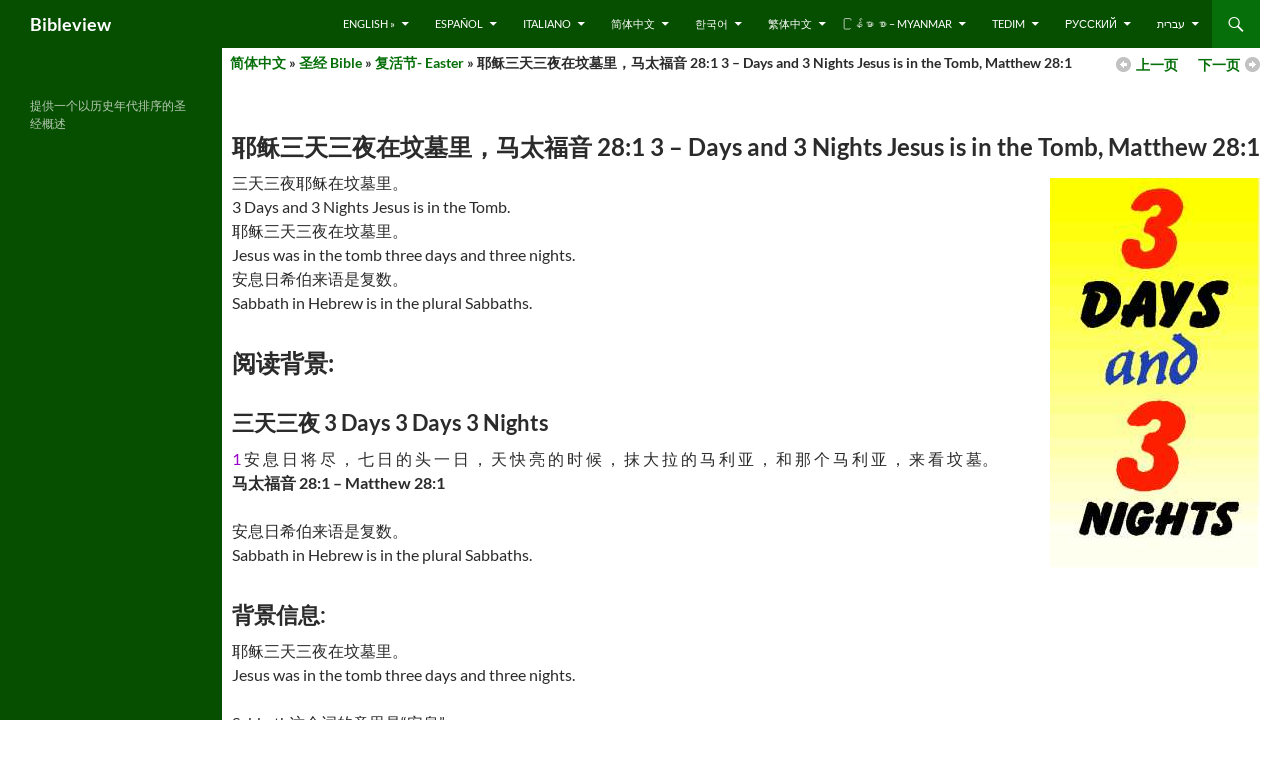

--- FILE ---
content_type: text/html; charset=UTF-8
request_url: https://bibleview.org/cn/bible/easter/3days3nights/
body_size: 51043
content:
<!DOCTYPE html>
<html lang="en-US">
<head>
	<meta charset="UTF-8">
	<meta name="viewport" content="width=device-width, initial-scale=1.0">
	<title>耶稣三天三夜在坟墓里，马太福音 28:1 3 &#8211; Days and 3 Nights Jesus is in the Tomb, Matthew 28:1 | Bibleview</title>
	<link rel="profile" href="https://gmpg.org/xfn/11">
	<link rel="pingback" href="https://bibleview.org/xmlrpc.php">
	<meta name='robots' content='max-image-preview:large' />
<link rel="alternate" type="application/rss+xml" title="Bibleview &raquo; Feed" href="https://bibleview.org/feed/" />
<link rel="alternate" type="application/rss+xml" title="Bibleview &raquo; Comments Feed" href="https://bibleview.org/comments/feed/" />
<link rel="alternate" type="application/rss+xml" title="Bibleview &raquo; 耶稣三天三夜在坟墓里，马太福音 28:1 3 &#8211; Days and 3 Nights Jesus is in the Tomb, Matthew 28:1 Comments Feed" href="https://bibleview.org/cn/bible/easter/3days3nights/feed/" />
<link rel="alternate" title="oEmbed (JSON)" type="application/json+oembed" href="https://bibleview.org/wp-json/oembed/1.0/embed?url=https%3A%2F%2Fbibleview.org%2Fcn%2Fbible%2Feaster%2F3days3nights%2F" />
<link rel="alternate" title="oEmbed (XML)" type="text/xml+oembed" href="https://bibleview.org/wp-json/oembed/1.0/embed?url=https%3A%2F%2Fbibleview.org%2Fcn%2Fbible%2Feaster%2F3days3nights%2F&#038;format=xml" />
<style id='wp-img-auto-sizes-contain-inline-css'>
img:is([sizes=auto i],[sizes^="auto," i]){contain-intrinsic-size:3000px 1500px}
/*# sourceURL=wp-img-auto-sizes-contain-inline-css */
</style>
<link rel='stylesheet' id='admin_caching_style-css' href='https://bibleview.org/wp-content/plugins/browser-caching-with-htaccess/css/admin.css?ver=9812bce62305b39dc86c85ebf18aef60' media='all' />
<style id='wp-emoji-styles-inline-css'>

	img.wp-smiley, img.emoji {
		display: inline !important;
		border: none !important;
		box-shadow: none !important;
		height: 1em !important;
		width: 1em !important;
		margin: 0 0.07em !important;
		vertical-align: -0.1em !important;
		background: none !important;
		padding: 0 !important;
	}
/*# sourceURL=wp-emoji-styles-inline-css */
</style>
<style id='wp-block-library-inline-css'>
:root{--wp-block-synced-color:#7a00df;--wp-block-synced-color--rgb:122,0,223;--wp-bound-block-color:var(--wp-block-synced-color);--wp-editor-canvas-background:#ddd;--wp-admin-theme-color:#007cba;--wp-admin-theme-color--rgb:0,124,186;--wp-admin-theme-color-darker-10:#006ba1;--wp-admin-theme-color-darker-10--rgb:0,107,160.5;--wp-admin-theme-color-darker-20:#005a87;--wp-admin-theme-color-darker-20--rgb:0,90,135;--wp-admin-border-width-focus:2px}@media (min-resolution:192dpi){:root{--wp-admin-border-width-focus:1.5px}}.wp-element-button{cursor:pointer}:root .has-very-light-gray-background-color{background-color:#eee}:root .has-very-dark-gray-background-color{background-color:#313131}:root .has-very-light-gray-color{color:#eee}:root .has-very-dark-gray-color{color:#313131}:root .has-vivid-green-cyan-to-vivid-cyan-blue-gradient-background{background:linear-gradient(135deg,#00d084,#0693e3)}:root .has-purple-crush-gradient-background{background:linear-gradient(135deg,#34e2e4,#4721fb 50%,#ab1dfe)}:root .has-hazy-dawn-gradient-background{background:linear-gradient(135deg,#faaca8,#dad0ec)}:root .has-subdued-olive-gradient-background{background:linear-gradient(135deg,#fafae1,#67a671)}:root .has-atomic-cream-gradient-background{background:linear-gradient(135deg,#fdd79a,#004a59)}:root .has-nightshade-gradient-background{background:linear-gradient(135deg,#330968,#31cdcf)}:root .has-midnight-gradient-background{background:linear-gradient(135deg,#020381,#2874fc)}:root{--wp--preset--font-size--normal:16px;--wp--preset--font-size--huge:42px}.has-regular-font-size{font-size:1em}.has-larger-font-size{font-size:2.625em}.has-normal-font-size{font-size:var(--wp--preset--font-size--normal)}.has-huge-font-size{font-size:var(--wp--preset--font-size--huge)}.has-text-align-center{text-align:center}.has-text-align-left{text-align:left}.has-text-align-right{text-align:right}.has-fit-text{white-space:nowrap!important}#end-resizable-editor-section{display:none}.aligncenter{clear:both}.items-justified-left{justify-content:flex-start}.items-justified-center{justify-content:center}.items-justified-right{justify-content:flex-end}.items-justified-space-between{justify-content:space-between}.screen-reader-text{border:0;clip-path:inset(50%);height:1px;margin:-1px;overflow:hidden;padding:0;position:absolute;width:1px;word-wrap:normal!important}.screen-reader-text:focus{background-color:#ddd;clip-path:none;color:#444;display:block;font-size:1em;height:auto;left:5px;line-height:normal;padding:15px 23px 14px;text-decoration:none;top:5px;width:auto;z-index:100000}html :where(.has-border-color){border-style:solid}html :where([style*=border-top-color]){border-top-style:solid}html :where([style*=border-right-color]){border-right-style:solid}html :where([style*=border-bottom-color]){border-bottom-style:solid}html :where([style*=border-left-color]){border-left-style:solid}html :where([style*=border-width]){border-style:solid}html :where([style*=border-top-width]){border-top-style:solid}html :where([style*=border-right-width]){border-right-style:solid}html :where([style*=border-bottom-width]){border-bottom-style:solid}html :where([style*=border-left-width]){border-left-style:solid}html :where(img[class*=wp-image-]){height:auto;max-width:100%}:where(figure){margin:0 0 1em}html :where(.is-position-sticky){--wp-admin--admin-bar--position-offset:var(--wp-admin--admin-bar--height,0px)}@media screen and (max-width:600px){html :where(.is-position-sticky){--wp-admin--admin-bar--position-offset:0px}}

/*# sourceURL=wp-block-library-inline-css */
</style><style id='global-styles-inline-css'>
:root{--wp--preset--aspect-ratio--square: 1;--wp--preset--aspect-ratio--4-3: 4/3;--wp--preset--aspect-ratio--3-4: 3/4;--wp--preset--aspect-ratio--3-2: 3/2;--wp--preset--aspect-ratio--2-3: 2/3;--wp--preset--aspect-ratio--16-9: 16/9;--wp--preset--aspect-ratio--9-16: 9/16;--wp--preset--color--black: #074f00;--wp--preset--color--cyan-bluish-gray: #abb8c3;--wp--preset--color--white: #fff;--wp--preset--color--pale-pink: #f78da7;--wp--preset--color--vivid-red: #cf2e2e;--wp--preset--color--luminous-vivid-orange: #ff6900;--wp--preset--color--luminous-vivid-amber: #fcb900;--wp--preset--color--light-green-cyan: #7bdcb5;--wp--preset--color--vivid-green-cyan: #00d084;--wp--preset--color--pale-cyan-blue: #8ed1fc;--wp--preset--color--vivid-cyan-blue: #0693e3;--wp--preset--color--vivid-purple: #9b51e0;--wp--preset--color--green: #066f09;--wp--preset--color--dark-gray: #2b2b2b;--wp--preset--color--medium-gray: #767676;--wp--preset--color--light-gray: #f5f5f5;--wp--preset--gradient--vivid-cyan-blue-to-vivid-purple: linear-gradient(135deg,rgb(6,147,227) 0%,rgb(155,81,224) 100%);--wp--preset--gradient--light-green-cyan-to-vivid-green-cyan: linear-gradient(135deg,rgb(122,220,180) 0%,rgb(0,208,130) 100%);--wp--preset--gradient--luminous-vivid-amber-to-luminous-vivid-orange: linear-gradient(135deg,rgb(252,185,0) 0%,rgb(255,105,0) 100%);--wp--preset--gradient--luminous-vivid-orange-to-vivid-red: linear-gradient(135deg,rgb(255,105,0) 0%,rgb(207,46,46) 100%);--wp--preset--gradient--very-light-gray-to-cyan-bluish-gray: linear-gradient(135deg,rgb(238,238,238) 0%,rgb(169,184,195) 100%);--wp--preset--gradient--cool-to-warm-spectrum: linear-gradient(135deg,rgb(74,234,220) 0%,rgb(151,120,209) 20%,rgb(207,42,186) 40%,rgb(238,44,130) 60%,rgb(251,105,98) 80%,rgb(254,248,76) 100%);--wp--preset--gradient--blush-light-purple: linear-gradient(135deg,rgb(255,206,236) 0%,rgb(152,150,240) 100%);--wp--preset--gradient--blush-bordeaux: linear-gradient(135deg,rgb(254,205,165) 0%,rgb(254,45,45) 50%,rgb(107,0,62) 100%);--wp--preset--gradient--luminous-dusk: linear-gradient(135deg,rgb(255,203,112) 0%,rgb(199,81,192) 50%,rgb(65,88,208) 100%);--wp--preset--gradient--pale-ocean: linear-gradient(135deg,rgb(255,245,203) 0%,rgb(182,227,212) 50%,rgb(51,167,181) 100%);--wp--preset--gradient--electric-grass: linear-gradient(135deg,rgb(202,248,128) 0%,rgb(113,206,126) 100%);--wp--preset--gradient--midnight: linear-gradient(135deg,rgb(2,3,129) 0%,rgb(40,116,252) 100%);--wp--preset--font-size--small: 13px;--wp--preset--font-size--medium: 20px;--wp--preset--font-size--large: 36px;--wp--preset--font-size--x-large: 42px;--wp--preset--spacing--20: 0.44rem;--wp--preset--spacing--30: 0.67rem;--wp--preset--spacing--40: 1rem;--wp--preset--spacing--50: 1.5rem;--wp--preset--spacing--60: 2.25rem;--wp--preset--spacing--70: 3.38rem;--wp--preset--spacing--80: 5.06rem;--wp--preset--shadow--natural: 6px 6px 9px rgba(0, 0, 0, 0.2);--wp--preset--shadow--deep: 12px 12px 50px rgba(0, 0, 0, 0.4);--wp--preset--shadow--sharp: 6px 6px 0px rgba(0, 0, 0, 0.2);--wp--preset--shadow--outlined: 6px 6px 0px -3px rgb(255, 255, 255), 6px 6px rgb(0, 0, 0);--wp--preset--shadow--crisp: 6px 6px 0px rgb(0, 0, 0);}:where(.is-layout-flex){gap: 0.5em;}:where(.is-layout-grid){gap: 0.5em;}body .is-layout-flex{display: flex;}.is-layout-flex{flex-wrap: wrap;align-items: center;}.is-layout-flex > :is(*, div){margin: 0;}body .is-layout-grid{display: grid;}.is-layout-grid > :is(*, div){margin: 0;}:where(.wp-block-columns.is-layout-flex){gap: 2em;}:where(.wp-block-columns.is-layout-grid){gap: 2em;}:where(.wp-block-post-template.is-layout-flex){gap: 1.25em;}:where(.wp-block-post-template.is-layout-grid){gap: 1.25em;}.has-black-color{color: var(--wp--preset--color--black) !important;}.has-cyan-bluish-gray-color{color: var(--wp--preset--color--cyan-bluish-gray) !important;}.has-white-color{color: var(--wp--preset--color--white) !important;}.has-pale-pink-color{color: var(--wp--preset--color--pale-pink) !important;}.has-vivid-red-color{color: var(--wp--preset--color--vivid-red) !important;}.has-luminous-vivid-orange-color{color: var(--wp--preset--color--luminous-vivid-orange) !important;}.has-luminous-vivid-amber-color{color: var(--wp--preset--color--luminous-vivid-amber) !important;}.has-light-green-cyan-color{color: var(--wp--preset--color--light-green-cyan) !important;}.has-vivid-green-cyan-color{color: var(--wp--preset--color--vivid-green-cyan) !important;}.has-pale-cyan-blue-color{color: var(--wp--preset--color--pale-cyan-blue) !important;}.has-vivid-cyan-blue-color{color: var(--wp--preset--color--vivid-cyan-blue) !important;}.has-vivid-purple-color{color: var(--wp--preset--color--vivid-purple) !important;}.has-black-background-color{background-color: var(--wp--preset--color--black) !important;}.has-cyan-bluish-gray-background-color{background-color: var(--wp--preset--color--cyan-bluish-gray) !important;}.has-white-background-color{background-color: var(--wp--preset--color--white) !important;}.has-pale-pink-background-color{background-color: var(--wp--preset--color--pale-pink) !important;}.has-vivid-red-background-color{background-color: var(--wp--preset--color--vivid-red) !important;}.has-luminous-vivid-orange-background-color{background-color: var(--wp--preset--color--luminous-vivid-orange) !important;}.has-luminous-vivid-amber-background-color{background-color: var(--wp--preset--color--luminous-vivid-amber) !important;}.has-light-green-cyan-background-color{background-color: var(--wp--preset--color--light-green-cyan) !important;}.has-vivid-green-cyan-background-color{background-color: var(--wp--preset--color--vivid-green-cyan) !important;}.has-pale-cyan-blue-background-color{background-color: var(--wp--preset--color--pale-cyan-blue) !important;}.has-vivid-cyan-blue-background-color{background-color: var(--wp--preset--color--vivid-cyan-blue) !important;}.has-vivid-purple-background-color{background-color: var(--wp--preset--color--vivid-purple) !important;}.has-black-border-color{border-color: var(--wp--preset--color--black) !important;}.has-cyan-bluish-gray-border-color{border-color: var(--wp--preset--color--cyan-bluish-gray) !important;}.has-white-border-color{border-color: var(--wp--preset--color--white) !important;}.has-pale-pink-border-color{border-color: var(--wp--preset--color--pale-pink) !important;}.has-vivid-red-border-color{border-color: var(--wp--preset--color--vivid-red) !important;}.has-luminous-vivid-orange-border-color{border-color: var(--wp--preset--color--luminous-vivid-orange) !important;}.has-luminous-vivid-amber-border-color{border-color: var(--wp--preset--color--luminous-vivid-amber) !important;}.has-light-green-cyan-border-color{border-color: var(--wp--preset--color--light-green-cyan) !important;}.has-vivid-green-cyan-border-color{border-color: var(--wp--preset--color--vivid-green-cyan) !important;}.has-pale-cyan-blue-border-color{border-color: var(--wp--preset--color--pale-cyan-blue) !important;}.has-vivid-cyan-blue-border-color{border-color: var(--wp--preset--color--vivid-cyan-blue) !important;}.has-vivid-purple-border-color{border-color: var(--wp--preset--color--vivid-purple) !important;}.has-vivid-cyan-blue-to-vivid-purple-gradient-background{background: var(--wp--preset--gradient--vivid-cyan-blue-to-vivid-purple) !important;}.has-light-green-cyan-to-vivid-green-cyan-gradient-background{background: var(--wp--preset--gradient--light-green-cyan-to-vivid-green-cyan) !important;}.has-luminous-vivid-amber-to-luminous-vivid-orange-gradient-background{background: var(--wp--preset--gradient--luminous-vivid-amber-to-luminous-vivid-orange) !important;}.has-luminous-vivid-orange-to-vivid-red-gradient-background{background: var(--wp--preset--gradient--luminous-vivid-orange-to-vivid-red) !important;}.has-very-light-gray-to-cyan-bluish-gray-gradient-background{background: var(--wp--preset--gradient--very-light-gray-to-cyan-bluish-gray) !important;}.has-cool-to-warm-spectrum-gradient-background{background: var(--wp--preset--gradient--cool-to-warm-spectrum) !important;}.has-blush-light-purple-gradient-background{background: var(--wp--preset--gradient--blush-light-purple) !important;}.has-blush-bordeaux-gradient-background{background: var(--wp--preset--gradient--blush-bordeaux) !important;}.has-luminous-dusk-gradient-background{background: var(--wp--preset--gradient--luminous-dusk) !important;}.has-pale-ocean-gradient-background{background: var(--wp--preset--gradient--pale-ocean) !important;}.has-electric-grass-gradient-background{background: var(--wp--preset--gradient--electric-grass) !important;}.has-midnight-gradient-background{background: var(--wp--preset--gradient--midnight) !important;}.has-small-font-size{font-size: var(--wp--preset--font-size--small) !important;}.has-medium-font-size{font-size: var(--wp--preset--font-size--medium) !important;}.has-large-font-size{font-size: var(--wp--preset--font-size--large) !important;}.has-x-large-font-size{font-size: var(--wp--preset--font-size--x-large) !important;}
/*# sourceURL=global-styles-inline-css */
</style>

<style id='classic-theme-styles-inline-css'>
/*! This file is auto-generated */
.wp-block-button__link{color:#fff;background-color:#32373c;border-radius:9999px;box-shadow:none;text-decoration:none;padding:calc(.667em + 2px) calc(1.333em + 2px);font-size:1.125em}.wp-block-file__button{background:#32373c;color:#fff;text-decoration:none}
/*# sourceURL=/wp-includes/css/classic-themes.min.css */
</style>
<link rel='stylesheet' id='page-list-style-css' href='https://bibleview.org/wp-content/plugins/page-list/css/page-list.css?ver=5.9' media='all' />
<link rel='stylesheet' id='twentyfourteen-lato-css' href='https://bibleview.org/wp-content/themes/twentyfourteen/fonts/font-lato.css?ver=20230328' media='all' />
<link rel='stylesheet' id='genericons-css' href='https://bibleview.org/wp-content/themes/twentyfourteen/genericons/genericons.css?ver=20251101' media='all' />
<link rel='stylesheet' id='twentyfourteen-style-css' href='https://bibleview.org/wp-content/themes/twentyfourteen-child/style.css?ver=20251202' media='all' />
<link rel='stylesheet' id='twentyfourteen-block-style-css' href='https://bibleview.org/wp-content/themes/twentyfourteen/css/blocks.css?ver=20250715' media='all' />
<link rel='stylesheet' id='wp-pagenavi-css' href='https://bibleview.org/wp-content/plugins/wp-pagenavi/pagenavi-css.css?ver=2.70' media='all' />
<script src="https://bibleview.org/wp-includes/js/jquery/jquery.min.js?ver=3.7.1" id="jquery-core-js"></script>
<script src="https://bibleview.org/wp-includes/js/jquery/jquery-migrate.min.js?ver=3.4.1" id="jquery-migrate-js"></script>
<script src="https://bibleview.org/wp-content/plugins/browser-caching-with-htaccess/js/function.js?ver=9812bce62305b39dc86c85ebf18aef60" id="admin_caching_script-js"></script>
<script src="https://bibleview.org/wp-content/themes/twentyfourteen/js/functions.js?ver=20250729" id="twentyfourteen-script-js" defer data-wp-strategy="defer"></script>
<link rel="https://api.w.org/" href="https://bibleview.org/wp-json/" /><link rel="alternate" title="JSON" type="application/json" href="https://bibleview.org/wp-json/wp/v2/pages/494" /><link rel="EditURI" type="application/rsd+xml" title="RSD" href="https://bibleview.org/xmlrpc.php?rsd" />

<link rel="canonical" href="https://bibleview.org/cn/bible/easter/3days3nights/" />
<link rel='shortlink' href='https://bibleview.org/?p=494' />
<style id="fourteen-colors" type="text/css">/* Custom Contrast Color */
		.site:before,
		#secondary,
		.site-header,
		.site-footer,
		.menu-toggle,
		.featured-content,
		.featured-content .entry-header,
		.slider-direction-nav a,
		.ie8 .featured-content,
		.ie8 .site:before {
			background-color: #074f00;
		}

		.grid .featured-content .entry-header,
		.ie8 .grid .featured-content .entry-header {
			border-color: #074f00;
		}

		.slider-control-paging a:before {
			background-color: rgba(255,255,255,.33);
		}

		.hentry .mejs-mediaelement,
		.widget .mejs-mediaelement,
 		.hentry .mejs-container .mejs-controls,
 		.widget .mejs-container .mejs-controls {
			background: #074f00;
		}

		/* Player controls need separation from the contrast background */
		.primary-sidebar .mejs-controls,
		.site-footer .mejs-controls {
			border: 1px solid;
		}
		
			.content-sidebar .widget_twentyfourteen_ephemera .widget-title:before {
				background: #074f00;
			}

			.paging-navigation,
			.content-sidebar .widget .widget-title {
				border-top-color: #074f00;
			}

			.content-sidebar .widget .widget-title, 
			.content-sidebar .widget .widget-title a,
			.paging-navigation,
			.paging-navigation a:hover,
			.paging-navigation a {
				color: #074f00;
			}

			/* Override the site title color option with an over-qualified selector, as the option is hidden. */
			h1.site-title a {
				color: #fff;
			}
		
		.menu-toggle:active,
		.menu-toggle:focus,
		.menu-toggle:hover {
			background-color: #4b9344;
		}
		/* Custom accent color. */
		button,
		.button,
		.contributor-posts-link,
		input[type="button"],
		input[type="reset"],
		input[type="submit"],
		.search-toggle,
		.hentry .mejs-controls .mejs-time-rail .mejs-time-current,
		.widget .mejs-controls .mejs-time-rail .mejs-time-current,
		.hentry .mejs-overlay:hover .mejs-overlay-button,
		.widget .mejs-overlay:hover .mejs-overlay-button,
		.widget button,
		.widget .button,
		.widget input[type="button"],
		.widget input[type="reset"],
		.widget input[type="submit"],
		.widget_calendar tbody a,
		.content-sidebar .widget input[type="button"],
		.content-sidebar .widget input[type="reset"],
		.content-sidebar .widget input[type="submit"],
		.slider-control-paging .slider-active:before,
		.slider-control-paging .slider-active:hover:before,
		.slider-direction-nav a:hover,
		.ie8 .primary-navigation ul ul,
		.ie8 .secondary-navigation ul ul,
		.ie8 .primary-navigation li:hover > a,
		.ie8 .primary-navigation li.focus > a,
		.ie8 .secondary-navigation li:hover > a,
		.ie8 .secondary-navigation li.focus > a {
			background-color: #066f09;
		}

		.site-navigation a:hover {
			color: #066f09;
		}

		::-moz-selection {
			background: #066f09;
		}

		::selection {
			background: #066f09;
		}

		.paging-navigation .page-numbers.current {
			border-color: #066f09;
		}

		@media screen and (min-width: 782px) {
			.primary-navigation li:hover > a,
			.primary-navigation li.focus > a,
			.primary-navigation ul ul {
				background-color: #066f09;
			}
		}

		@media screen and (min-width: 1008px) {
			.secondary-navigation li:hover > a,
			.secondary-navigation li.focus > a,
			.secondary-navigation ul ul {
				background-color: #066f09;
			}
		}
	
			.contributor-posts-link,
			button,
			.button,
			input[type="button"],
			input[type="reset"],
			input[type="submit"],
			.search-toggle:before,
			.hentry .mejs-overlay:hover .mejs-overlay-button,
			.widget .mejs-overlay:hover .mejs-overlay-button,
			.widget button,
			.widget .button,
			.widget input[type="button"],
			.widget input[type="reset"],
			.widget input[type="submit"],
			.widget_calendar tbody a,
			.widget_calendar tbody a:hover,
			.site-footer .widget_calendar tbody a,
			.content-sidebar .widget input[type="button"],
			.content-sidebar .widget input[type="reset"],
			.content-sidebar .widget input[type="submit"],
			button:hover,
			button:focus,
			.button:hover,
			.button:focus,
			.widget a.button:hover,
			.widget a.button:focus,
			.widget a.button:active,
			.content-sidebar .widget a.button,
			.content-sidebar .widget a.button:hover,
			.content-sidebar .widget a.button:focus,
			.content-sidebar .widget a.button:active,
			.contributor-posts-link:hover,
			.contributor-posts-link:active,
			input[type="button"]:hover,
			input[type="button"]:focus,
			input[type="reset"]:hover,
			input[type="reset"]:focus,
			input[type="submit"]:hover,
			input[type="submit"]:focus,
			.slider-direction-nav a:hover:before {
				color: #fff;
			}

			@media screen and (min-width: 782px) {
				.primary-navigation ul ul a,
				.primary-navigation li:hover > a,
				.primary-navigation li.focus > a,
				.primary-navigation ul ul {
					color: #fff;
				}
			}

			@media screen and (min-width: 1008px) {
				.secondary-navigation ul ul a,
				.secondary-navigation li:hover > a,
				.secondary-navigation li.focus > a,
				.secondary-navigation ul ul {
					color: #fff;
				}
			}
		
		/* Generated variants of custom accent color. */
		a,
		.content-sidebar .widget a {
			color: #066f09;
		}

		.contributor-posts-link:hover,
		.button:hover,
		.button:focus,
		.slider-control-paging a:hover:before,
		.search-toggle:hover,
		.search-toggle.active,
		.search-box,
		.widget_calendar tbody a:hover,
		button:hover,
		button:focus,
		input[type="button"]:hover,
		input[type="button"]:focus,
		input[type="reset"]:hover,
		input[type="reset"]:focus,
		input[type="submit"]:hover,
		input[type="submit"]:focus,
		.widget button:hover,
		.widget .button:hover,
		.widget button:focus,
		.widget .button:focus,
		.widget input[type="button"]:hover,
		.widget input[type="button"]:focus,
		.widget input[type="reset"]:hover,
		.widget input[type="reset"]:focus,
		.widget input[type="submit"]:hover,
		.widget input[type="submit"]:focus,
		.content-sidebar .widget input[type="button"]:hover,
		.content-sidebar .widget input[type="button"]:focus,
		.content-sidebar .widget input[type="reset"]:hover,
		.content-sidebar .widget input[type="reset"]:focus,
		.content-sidebar .widget input[type="submit"]:hover,
		.content-sidebar .widget input[type="submit"]:focus,
		.ie8 .primary-navigation ul ul a:hover,
		.ie8 .primary-navigation ul ul li.focus > a,
		.ie8 .secondary-navigation ul ul a:hover,
		.ie8 .secondary-navigation ul ul li.focus > a {
			background-color: #238c26;
		}

		.featured-content a:hover,
		.featured-content .entry-title a:hover,
		.widget a:hover,
		.widget-title a:hover,
		.widget_twentyfourteen_ephemera .entry-meta a:hover,
		.hentry .mejs-controls .mejs-button button:hover,
		.widget .mejs-controls .mejs-button button:hover,
		.site-info a:hover,
		.featured-content a:hover {
			color: #238c26;
		}

		a:active,
		a:hover,
		.entry-title a:hover,
		.entry-meta a:hover,
		.cat-links a:hover,
		.entry-content .edit-link a:hover,
		.post-navigation a:hover,
		.image-navigation a:hover,
		.comment-author a:hover,
		.comment-list .pingback a:hover,
		.comment-list .trackback a:hover,
		.comment-metadata a:hover,
		.comment-reply-title small a:hover,
		.content-sidebar .widget a:hover,
		.content-sidebar .widget .widget-title a:hover,
		.content-sidebar .widget_twentyfourteen_ephemera .entry-meta a:hover {
			color: #238c26;
		}

		.page-links a:hover,
		.paging-navigation a:hover {
			border-color: #238c26;
		}

		.entry-meta .tag-links a:hover:before {
			border-right-color: #238c26;
		}

		.page-links a:hover,
		.entry-meta .tag-links a:hover {
			background-color: #238c26;
		}

		@media screen and (min-width: 782px) {
			.primary-navigation ul ul a:hover,
			.primary-navigation ul ul li.focus > a {
				background-color: #238c26;
			}
		}

		@media screen and (min-width: 1008px) {
			.secondary-navigation ul ul a:hover,
			.secondary-navigation ul ul li.focus > a {
				background-color: #238c26;
			}
		}

		button:active,
		.button:active,
		.contributor-posts-link:active,
		input[type="button"]:active,
		input[type="reset"]:active,
		input[type="submit"]:active,
		.widget input[type="button"]:active,
		.widget input[type="reset"]:active,
		.widget input[type="submit"]:active,
		.content-sidebar .widget input[type="button"]:active,
		.content-sidebar .widget input[type="reset"]:active,
		.content-sidebar .widget input[type="submit"]:active {
			background-color: #37a03a;
		}

		.site-navigation .current_page_item > a,
		.site-navigation .current_page_ancestor > a,
		.site-navigation .current-menu-item > a,
		.site-navigation .current-menu-ancestor > a {
			color: #37a03a;
		}
	
		/* Higher contrast Accent Color against contrast color */
		.site-navigation .current_page_item > a,
		.site-navigation .current_page_ancestor > a,
		.site-navigation .current-menu-item > a,
		.site-navigation .current-menu-ancestor > a,
		.site-navigation a:hover,
		.featured-content a:hover,
		.featured-content .entry-title a:hover,
		.widget a:hover,
		.widget-title a:hover,
		.widget_twentyfourteen_ephemera .entry-meta a:hover,
		.hentry .mejs-controls .mejs-button button:hover,
		.widget .mejs-controls .mejs-button button:hover,
		.site-info a:hover,
		.featured-content a:hover {
			color: #3ea741;
		}

		.hentry .mejs-controls .mejs-time-rail .mejs-time-current,
		.widget .mejs-controls .mejs-time-rail .mejs-time-current,
		.slider-control-paging a:hover:before,
		.slider-control-paging .slider-active:before,
		.slider-control-paging .slider-active:hover:before {
			background-color: #3ea741;
		}
	</style></head>

<body class="wp-singular page-template page-template-level3 page-template-level3-php page page-id-494 page-child parent-pageid-474 wp-embed-responsive wp-theme-twentyfourteen wp-child-theme-twentyfourteen-child masthead-fixed full-width singular">
<a class="screen-reader-text skip-link" href="#content">
	Skip to content</a>
<div id="page" class="hfeed site">
		
	<header id="masthead" class="site-header">
		<div class="header-main">
							<h1 class="site-title"><a href="https://bibleview.org/" rel="home" >Bibleview</a></h1>
			
			<div class="search-toggle">
				<a href="#search-container" class="screen-reader-text" aria-expanded="false" aria-controls="search-container">
					Search				</a>
			</div>

			<nav id="primary-navigation" class="site-navigation primary-navigation">
				<button class="menu-toggle">Primary Menu</button>
				<div class="menu-bible-container"><ul id="primary-menu" class="nav-menu"><li id="menu-item-14349" class="menu-item menu-item-type-post_type menu-item-object-page menu-item-has-children menu-item-14349"><a href="https://bibleview.org/en/">English »</a>
<ul class="sub-menu">
	<li id="menu-item-18618" class="menu-item menu-item-type-custom menu-item-object-custom menu-item-18618"><a href="/en/bible/">Bible</a></li>
	<li id="menu-item-18619" class="menu-item menu-item-type-custom menu-item-object-custom menu-item-18619"><a href="/en/timelines/">Timelines</a></li>
	<li id="menu-item-18621" class="menu-item menu-item-type-custom menu-item-object-custom menu-item-18621"><a href="/en/useful/">Useful Information</a></li>
	<li id="menu-item-18620" class="menu-item menu-item-type-custom menu-item-object-custom menu-item-18620"><a href="/en/about/">About Us</a></li>
</ul>
</li>
<li id="menu-item-15779" class="menu-item menu-item-type-custom menu-item-object-custom menu-item-has-children menu-item-15779"><a href="/es/">Español</a>
<ul class="sub-menu">
	<li id="menu-item-18627" class="menu-item menu-item-type-custom menu-item-object-custom menu-item-18627"><a href="/es/biblia/">Biblia</a></li>
	<li id="menu-item-18628" class="menu-item menu-item-type-custom menu-item-object-custom menu-item-18628"><a href="/es/sobre/">Sobre</a></li>
</ul>
</li>
<li id="menu-item-15778" class="menu-item menu-item-type-custom menu-item-object-custom menu-item-has-children menu-item-15778"><a href="/it/">Italiano</a>
<ul class="sub-menu">
	<li id="menu-item-18629" class="menu-item menu-item-type-custom menu-item-object-custom menu-item-18629"><a href="/it/bibbia/">Bibbia</a></li>
	<li id="menu-item-18630" class="menu-item menu-item-type-custom menu-item-object-custom menu-item-18630"><a href="/it/circa/">Circa</a></li>
</ul>
</li>
<li id="menu-item-14358" class="menu-item menu-item-type-post_type menu-item-object-page current-page-ancestor menu-item-has-children menu-item-14358"><a href="https://bibleview.org/cn/">简体中文</a>
<ul class="sub-menu">
	<li id="menu-item-18633" class="menu-item menu-item-type-custom menu-item-object-custom menu-item-18633"><a href="/cn/bible/">圣经</a></li>
	<li id="menu-item-18634" class="menu-item menu-item-type-custom menu-item-object-custom menu-item-18634"><a href="/cn/members/">会员</a></li>
</ul>
</li>
<li id="menu-item-24106" class="menu-item menu-item-type-custom menu-item-object-custom menu-item-has-children menu-item-24106"><a href="/ko/">한국어</a>
<ul class="sub-menu">
	<li id="menu-item-24105" class="menu-item menu-item-type-custom menu-item-object-custom menu-item-24105"><a href="/ko/Bible/">성경-</a></li>
</ul>
</li>
<li id="menu-item-14360" class="menu-item menu-item-type-post_type menu-item-object-page menu-item-has-children menu-item-14360"><a href="https://bibleview.org/tw/">繁体中文</a>
<ul class="sub-menu">
	<li id="menu-item-18635" class="menu-item menu-item-type-custom menu-item-object-custom menu-item-18635"><a href="/tw/bible/">聖經-</a></li>
</ul>
</li>
<li id="menu-item-47285" class="menu-item menu-item-type-custom menu-item-object-custom menu-item-has-children menu-item-47285"><a href="/mm/">ြန်မာ စာ &#8211; Myanmar</a>
<ul class="sub-menu">
	<li id="menu-item-18632" class="menu-item menu-item-type-custom menu-item-object-custom menu-item-18632"><a href="/mm/bible/">သမၼာက်မ္းစာ &#8211; Bible</a></li>
</ul>
</li>
<li id="menu-item-47284" class="menu-item menu-item-type-custom menu-item-object-custom menu-item-has-children menu-item-47284"><a href="/ct/">Tedim</a>
<ul class="sub-menu">
	<li id="menu-item-47268" class="menu-item menu-item-type-custom menu-item-object-custom menu-item-47268"><a href="/ct/laisiangtho/">Lai Siangtho</a></li>
</ul>
</li>
<li id="menu-item-70991" class="menu-item menu-item-type-custom menu-item-object-custom menu-item-has-children menu-item-70991"><a href="/ru/">русский</a>
<ul class="sub-menu">
	<li id="menu-item-70990" class="menu-item menu-item-type-custom menu-item-object-custom menu-item-70990"><a href="/ru/birthofjesus/">рождение иисуса</a></li>
</ul>
</li>
<li id="menu-item-14362" class="menu-item menu-item-type-post_type menu-item-object-page menu-item-has-children menu-item-14362"><a href="https://bibleview.org/il/">עברית</a>
<ul class="sub-menu">
	<li id="menu-item-18631" class="menu-item menu-item-type-custom menu-item-object-custom menu-item-18631"><a href="/il/tanakh/">תנ&#8221;ך</a></li>
</ul>
</li>
</ul></div>			</nav>
		</div>

		<div id="search-container" class="search-box-wrapper hide">
			<div class="search-box">
				<form role="search" method="get" class="search-form" action="https://bibleview.org/">
				<label>
					<span class="screen-reader-text">Search for:</span>
					<input type="search" class="search-field" placeholder="Search &hellip;" value="" name="s" />
				</label>
				<input type="submit" class="search-submit" value="Search" />
			</form>			</div>
		</div>
	</header><!-- #masthead -->

	<div id="main" class="site-main">
<div class="pre_nex_bc">
<div class="prev_next">

<ul id="nextPrevPages">
<li class="pagination-next"><a href="https://bibleview.org/cn/bible/easter/resurrection-sunday/" title="复活主日, 路加福音22章1-12节 - Resurrection Sunday,  Luke 24:1-12">下一页</a></li>
<li class="pagination-prev"><a href="https://bibleview.org/cn/bible/easter/theymadesure/" title="他们封住坟墓确保把守妥当，马太福音 27:62-6 - They made sure by sealing the tomb, Matthew 27:62-6">上一页</a></li></ul>
</div><!-- .prev_next -->

<div class="breadcrumbs">
<a title="Go to 简体中文." href="https://bibleview.org/cn/" class="post post-page">简体中文</a>&nbsp;»&nbsp;<a title="Go to 圣经 Bible." href="https://bibleview.org/cn/bible/" class="post post-page">圣经 Bible</a>&nbsp;»&nbsp;<a title="Go to 复活节- Easter." href="https://bibleview.org/cn/bible/easter/" class="post post-page">复活节- Easter</a>&nbsp;»&nbsp;耶稣三天三夜在坟墓里，马太福音 28:1 3 &#8211; Days and 3 Nights Jesus is in the Tomb, Matthew 28:1
</div><!-- .breadcrumbs -->

</div><!-- .pre_nex_bc -->

<br class="clear" />
<div id="primary" class="content-area">
<div id="content" class="site-content" role="main">
<div class="l3">
  <div class="post">
    <h2 id="post-494">耶稣三天三夜在坟墓里，马太福音 28:1 3 &#8211; Days and 3 Nights Jesus is in the Tomb, Matthew 28:1</h2>
  </div>
 
<a href="https://bibleview.org/cn/bible/easter/3days3nights/"><img loading="lazy" decoding="async" width="210" height="390" src="https://bibleview.org/wp-content/uploads/2019/04/3Days3Nights.jpg" class="alignright wp-post-image" alt="" srcset="https://bibleview.org/wp-content/uploads/2019/04/3Days3Nights.jpg 210w, https://bibleview.org/wp-content/uploads/2019/04/3Days3Nights-162x300.jpg 162w, https://bibleview.org/wp-content/uploads/2019/04/3Days3Nights-70x130.jpg 70w" sizes="auto, (max-width: 210px) 100vw, 210px" /></a><p>三天三夜耶稣在坟墓里。<br />
3 Days and 3 Nights Jesus is in the Tomb.<br />
耶稣三天三夜在坟墓里。<br />
Jesus was in the tomb three days and three nights.<br />
安息日希伯来语是复数。<br />
Sabbath in Hebrew is in the plural Sabbaths.</p>
<h2>阅读背景:</h2>
<h3>三天三夜 3 Days 3 Days 3 Nights</h3>
<p><span class="v">1</span> 安 息 日 将 尽 ， 七 日 的 头 一 日 ， 天 快 亮 的 时 候 ， 抹 大 拉 的 马 利 亚 ， 和 那 个 马 利 亚 ， 来 看 坟 墓。<br />
<strong>马太福音 28:1 &#8211;  Matthew 28:1</strong></p>
<p>安息日希伯来语是复数。<br />
Sabbath in Hebrew is in the plural Sabbaths.</p>
<h3>背景信息:</h3>
<p>耶稣三天三夜在坟墓里。<br />
Jesus was in the tomb three days and three nights.</p>
<p>Sabbath这个词的意思是“安息”<br />
The word Sabbath means rest.</p>
<br class="clear" />
<h2>在本单位其他模块： - Other modules in this unit:</h2>
<!-- Page-list plugin v.5.9 wordpress.org/plugins/page-list/ -->
<ul class="page-list siblings-page-list ">
<li class="page_item page-item-84825"><a href="https://bibleview.org/cn/bible/easter/newmoon/">尼散月的新月</a></li>
<li class="page_item page-item-84831"><a href="https://bibleview.org/cn/bible/easter/blind-man/">盲人的眼睛被治愈了</a></li>
<li class="page_item page-item-613"><a href="https://bibleview.org/cn/bible/easter/zacchaeus/">税吏撒该，路加福音 19:1-10 &#8211; Zacchaeus The Tax Collector, Luke 19:1-10</a></li>
<li class="page_item page-item-575"><a href="https://bibleview.org/cn/bible/easter/maryanoints/">马利亚 &#8211; 两次膏立的第一次，约翰福音 12:1-11 &#8211; Mary &#8211; First of two anointings, John 12:1-11</a></li>
<li class="page_item page-item-531"><a href="https://bibleview.org/cn/bible/easter/donkey/">胜利进城 &#8211; 棕枝主日, 路加福音 19:28-44 &#8211; The Triumphal Entry, Luke 19:28-44</a></li>
<li class="page_item page-item-578"><a href="https://bibleview.org/cn/bible/easter/palmtree/">棕枝被铺在路上 &#8211; Palm trees were used to line the road, John 12:12-19</a></li>
<li class="page_item page-item-572"><a href="https://bibleview.org/cn/bible/easter/lamp/">耶稣用耶稣在寓言中教导, 马太福音 25:1-13 &#8211;  Jesus taught in parables, Matthew 25:1-13</a></li>
<li class="page_item page-item-522"><a href="https://bibleview.org/cn/bible/easter/cross/">耶稣豫言他在两天后被钉, 路加福音 22:1-6 &#8211; Jesus predicts his crucifixion in two days time, Luke 22:1-6</a></li>
<li class="page_item page-item-610"><a href="https://bibleview.org/cn/bible/easter/womananoints/">耶稣在伯大尼被膏立，马可福音 14:3-9 &#8211; Jesus Anointed At Bethany, Mark 14:3-9</a></li>
<li class="page_item page-item-595"><a href="https://bibleview.org/cn/bible/easter/sandal/">耶稣替门徒洗脚，约翰福音 13:1-17 &#8211; Jesus Washes His Disciples Feet, John 13:1-17</a></li>
<li class="page_item page-item-569"><a href="https://bibleview.org/cn/bible/easter/judas/">犹大同意出卖耶稣，路加福音 22:1-6 &#8211; Judas agrees to betray Jesus, Luke 22:1-6</a></li>
<li class="page_item page-item-528"><a href="https://bibleview.org/cn/bible/easter/discourse/">最后晚餐的训言，耶稣安慰门徒，约翰福音 14:1-31 &#8211; The upper room discourse, Jesus comforts His Disciples, John 14:1-31</a></li>
<li class="page_item page-item-497"><a href="https://bibleview.org/cn/bible/easter/3prayers/">耶稣的三个祷告，约翰福音 17:1-26 &#8211;  Jesus&#8217; three intercessory prayers, John 17:1-26</a></li>
<li class="page_item page-item-566"><a href="https://bibleview.org/cn/bible/easter/jesusprays/">耶稣为自己祷告，路加福音 22:39-46 &#8211; Jesus Prays For Himself, Luke 22:39-46</a></li>
<li class="page_item page-item-601"><a href="https://bibleview.org/cn/bible/easter/soldierscome/">兵丁晚上来捉耶稣，路加福音 22:47-48 &#8211; Soldiers came at night to get Jesus, Luke 22:47-48</a></li>
<li class="page_item page-item-589"><a href="https://bibleview.org/cn/bible/easter/petersword/">彼得削掉耳朵， 路加福音 22:49-51 &#8211; Peter cuts off a ear, Luke 22:49-51</a></li>
<li class="page_item page-item-557"><a href="https://bibleview.org/cn/bible/easter/jesusarrested/">耶稣被捕， 路加福音 22:52-54 &#8211; Jesus Arrested, Luke 22:52-54</a></li>
<li class="page_item page-item-508"><a href="https://bibleview.org/cn/bible/easter/6trials/">耶稣受六次审判 &#8211; Jesus was on trial 6 times</a></li>
<li class="page_item page-item-516"><a href="https://bibleview.org/cn/bible/easter/annas/">第一次审讯 &#8211; 大祭司该亚法的岳父亚那，约翰福音 18:12-14 &#8211; First trial &#8211; Annas the Father-in-law of Caiaphas the High Priest, John 18:12-14</a></li>
<li class="page_item page-item-551"><a href="https://bibleview.org/cn/bible/easter/highpriest/">耶稣被解到大祭司该亚法那里 &#8211; 第二次审讯，路加福音 22:54-71 &#8211; Jesus arrested taken to High Priest Caiaphas &#8211; 2nd Trial, Luke 22:54-71</a></li>
<li class="page_item page-item-537"><a href="https://bibleview.org/cn/bible/easter/friday/">星期五？耶稣受难日？- Friday?: day of Jesus&#8217; death?</a></li>
<li class="page_item page-item-592"><a href="https://bibleview.org/cn/bible/easter/rooster/">公鸡 &#8211; 彼得否认耶稣，路加福音 22:54-62 &#8211; Rooster, Peter Disowns Jesus, Luke 22:54-62</a></li>
<li class="page_item page-item-554"><a href="https://bibleview.org/cn/bible/easter/jesus/">第三次耶稣在公会面前审讯 &#8211; Third Trial of Jesus before the Sanhedrin, Luke 22:66-71</a></li>
<li class="page_item page-item-480"><a href="https://bibleview.org/cn/bible/easter/1stpilate/">第一次在彼拉多面前，路加福音 23:1-7 &#8211; The first time in front of Pilate, Luke 23:1-7</a></li>
<li class="page_item page-item-548"><a href="https://bibleview.org/cn/bible/easter/herodantipas/">第五次审讯，耶稣在加利利省的统治者希律安提帕面前，路加福音23:8-12 &#8211; 5th Trial, Jesus Before Herod Antipas the Governor of Galilee and Perea, Luke 23:8-12</a></li>
<li class="page_item page-item-488"><a href="https://bibleview.org/cn/bible/easter/2ndpilate/">耶稣第二次在彼拉多面前，路加福音 23:13-25 &#8211; Jesus in front of Pilate for the second time, Luke 23:13-25</a></li>
<li class="page_item page-item-560"><a href="https://bibleview.org/cn/bible/easter/jesuscross/">稣，钉十字架，路加福音 23:26-46 &#8211; Jesus, The Crucifixion, Luke 23:26-46</a></li>
<li class="page_item page-item-525"><a href="https://bibleview.org/cn/bible/easter/death/">钉十字架，路加福音 23:26-46  &#8211; The Cross or the Crucifixion, Luke 23:26-46</a></li>
<li class="page_item page-item-604"><a href="https://bibleview.org/cn/bible/easter/theymadesure/">他们封住坟墓确保把守妥当，马太福音 27:62-6 &#8211; They made sure by sealing the tomb, Matthew 27:62-6</a></li>
<li class="page_item page-item-598"><a href="https://bibleview.org/cn/bible/easter/romansoldiers/">罗马兵丁看守坟墓，马太福音 27:62-66 &#8211; Roman Soldiers Guards at the Tomb, Matthew 27:62-66</a></li>
<li class="page_item page-item-494 current_page_item"><a href="https://bibleview.org/cn/bible/easter/3days3nights/" aria-current="page">耶稣三天三夜在坟墓里，马太福音 28:1 3 &#8211; Days and 3 Nights Jesus is in the Tomb, Matthew 28:1</a></li>
<li class="page_item page-item-483"><a href="https://bibleview.org/cn/bible/easter/resurrection-sunday/">复活主日, 路加福音22章1-12节 &#8211; Resurrection Sunday,  Luke 24:1-12</a></li>
<li class="page_item page-item-607"><a href="https://bibleview.org/cn/bible/easter/tomb/">空坟墓或复活，路加福音 24:1-8 &#8211; The Empty Tomb or the Resurrection, Luke 24:1-8</a></li>
<li class="page_item page-item-545"><a href="https://bibleview.org/cn/bible/easter/heisnothere/">他不在这里 &#8211; 复活，路加福音 24:1-12 &#8211; He is not Here &#8211; The Resurrection, Luke 24:1-12</a></li>
<li class="page_item page-item-519"><a href="https://bibleview.org/cn/bible/easter/comesee/">来看他被安放的地方，马太福音 28:1-10 &#8211; Come See Were He Lay, Matthew 28:1-10</a></li>
<li class="page_item page-item-542"><a href="https://bibleview.org/cn/bible/easter/heisrisen/">耶稣已经真正地升到天上了, 路加福音 24:5-8 &#8211; Jesus has risen indeed, The Resurrection, Luke 24:5-8</a></li>
<li class="page_item page-item-586"><a href="https://bibleview.org/cn/bible/easter/peterlooks/">彼得的看见-祂真正的复活了，路加福音24:12 &#8211; Peter Looks &#8211; He is Risen Indeed, Luke 24:12</a></li>
<li class="page_item page-item-534"><a href="https://bibleview.org/cn/bible/easter/emmaus/">去以马忤斯的路上, 路加福音24章13-35节</a></li>
<li class="page_item page-item-59861"><a href="https://bibleview.org/cn/bible/easter/thomas/">约翰福音20章24-31节， 耶稣向多玛的特殊显现</a></li>
<li class="page_item page-item-491"><a href="https://bibleview.org/cn/bible/easter/1stsunday/">耶稣复活后的第一个主日，路加福音 &#8211; First Sunday or 7 days after the Resurrection of Jesus, Luke</a></li>
<li class="page_item page-item-475"><a href="https://bibleview.org/cn/bible/easter/153fish/">耶稣和神奇的一网鱼, 约翰福音 21:1-25 &#8211; Jesus and the Miraculous Catch of Fish, John 21:1-25</a></li>
<li class="page_item page-item-59950"><a href="https://bibleview.org/cn/bible/easter/2ndsunday/">约翰福音20章24-29节，复活周日结束后的第二个星期日-2ndSunday</a></li>
<li class="page_item page-item-59952"><a href="https://bibleview.org/cn/bible/easter/3rdsunday/">复活主日之后的第三个周日后 &#8211;  The end of the third Sunday after Resurrection Sunday</a></li>
<li class="page_item page-item-59954"><a href="https://bibleview.org/cn/bible/easter/4thsunday/">复活主日之后的第四个周日后 &#8211; The end of the fourth Sunday after Resurrection Sunday</a></li>
<li class="page_item page-item-59956"><a href="https://bibleview.org/cn/bible/easter/5thsunday/">复活主日之后的第五个周日（或35天之后）后 &#8211; Fifth Sunday or 35 days after the Resurrection Sunday</a></li>
<li class="page_item page-item-502"><a href="https://bibleview.org/cn/bible/easter/3rd-5thsundays/">第三第四和第五个主日和耶稣向多马显现，约翰福音 20:24-31 &#8211; 3rd 4th and 5th Sunday and Jesus Appears To Thomas, John 20:24-31</a></li>
<li class="page_item page-item-563"><a href="https://bibleview.org/cn/bible/easter/jesushome/">升天日 &#8211; 耶稣回到天上，路加福音 24:50-53 &#8211; Ascension Day-Back to Heaven for Jesus, Luke 24:50-53</a></li>
<li class="page_item page-item-505"><a href="https://bibleview.org/cn/bible/easter/500people/">500人看到耶稣，哥林多前书 15:1-11 &#8211; 500 People saw Jesus, 1 Corinthians 15:1-11</a></li>
<li class="page_item page-item-59958"><a href="https://bibleview.org/cn/bible/easter/6thsunday/">复活主日之后的第六个周日（或42天）后， 民数记28章16-31节 &#8211; The Sixth Sunday or 42 days from the Resurrection Sunday, Numbers 28:16-31</a></li>
<li class="page_item page-item-581"><a href="https://bibleview.org/cn/bible/easter/pentecostfire/">五旬节的火，耶稣复活后50天, 使徒行传 2:1-13 &#8211; Pentecost Fire 50 days after the resurrection of Jesus, Acts 2:1-13</a></li>

</ul><br class="clear" />

</div>
<!-- #intro -->
</div>
 <!-- #content -->
</div>
<!-- #primary --> 


<div id="secondary">
<h2 class="site-description">提供一个以历史年代排序的圣经概述</h2>

	
	

</div><!-- #secondary -->

		</div><!-- #main -->

		<footer id="colophon" class="site-footer">

			
			<div class="site-info">
												<a href="https://wordpress.org/" class="imprint">
					Proudly powered by WordPress				</a>
			</div><!-- .site-info -->
		</footer><!-- #colophon -->
	</div><!-- #page -->

	<script type="speculationrules">
{"prefetch":[{"source":"document","where":{"and":[{"href_matches":"/*"},{"not":{"href_matches":["/wp-*.php","/wp-admin/*","/wp-content/uploads/*","/wp-content/*","/wp-content/plugins/*","/wp-content/themes/twentyfourteen-child/*","/wp-content/themes/twentyfourteen/*","/*\\?(.+)"]}},{"not":{"selector_matches":"a[rel~=\"nofollow\"]"}},{"not":{"selector_matches":".no-prefetch, .no-prefetch a"}}]},"eagerness":"conservative"}]}
</script>
<script src="https://bibleview.org/wp-includes/js/comment-reply.min.js?ver=9812bce62305b39dc86c85ebf18aef60" id="comment-reply-js" async data-wp-strategy="async" fetchpriority="low"></script>
<script id="wp-emoji-settings" type="application/json">
{"baseUrl":"https://s.w.org/images/core/emoji/17.0.2/72x72/","ext":".png","svgUrl":"https://s.w.org/images/core/emoji/17.0.2/svg/","svgExt":".svg","source":{"concatemoji":"https://bibleview.org/wp-includes/js/wp-emoji-release.min.js?ver=9812bce62305b39dc86c85ebf18aef60"}}
</script>
<script type="module">
/*! This file is auto-generated */
const a=JSON.parse(document.getElementById("wp-emoji-settings").textContent),o=(window._wpemojiSettings=a,"wpEmojiSettingsSupports"),s=["flag","emoji"];function i(e){try{var t={supportTests:e,timestamp:(new Date).valueOf()};sessionStorage.setItem(o,JSON.stringify(t))}catch(e){}}function c(e,t,n){e.clearRect(0,0,e.canvas.width,e.canvas.height),e.fillText(t,0,0);t=new Uint32Array(e.getImageData(0,0,e.canvas.width,e.canvas.height).data);e.clearRect(0,0,e.canvas.width,e.canvas.height),e.fillText(n,0,0);const a=new Uint32Array(e.getImageData(0,0,e.canvas.width,e.canvas.height).data);return t.every((e,t)=>e===a[t])}function p(e,t){e.clearRect(0,0,e.canvas.width,e.canvas.height),e.fillText(t,0,0);var n=e.getImageData(16,16,1,1);for(let e=0;e<n.data.length;e++)if(0!==n.data[e])return!1;return!0}function u(e,t,n,a){switch(t){case"flag":return n(e,"\ud83c\udff3\ufe0f\u200d\u26a7\ufe0f","\ud83c\udff3\ufe0f\u200b\u26a7\ufe0f")?!1:!n(e,"\ud83c\udde8\ud83c\uddf6","\ud83c\udde8\u200b\ud83c\uddf6")&&!n(e,"\ud83c\udff4\udb40\udc67\udb40\udc62\udb40\udc65\udb40\udc6e\udb40\udc67\udb40\udc7f","\ud83c\udff4\u200b\udb40\udc67\u200b\udb40\udc62\u200b\udb40\udc65\u200b\udb40\udc6e\u200b\udb40\udc67\u200b\udb40\udc7f");case"emoji":return!a(e,"\ud83e\u1fac8")}return!1}function f(e,t,n,a){let r;const o=(r="undefined"!=typeof WorkerGlobalScope&&self instanceof WorkerGlobalScope?new OffscreenCanvas(300,150):document.createElement("canvas")).getContext("2d",{willReadFrequently:!0}),s=(o.textBaseline="top",o.font="600 32px Arial",{});return e.forEach(e=>{s[e]=t(o,e,n,a)}),s}function r(e){var t=document.createElement("script");t.src=e,t.defer=!0,document.head.appendChild(t)}a.supports={everything:!0,everythingExceptFlag:!0},new Promise(t=>{let n=function(){try{var e=JSON.parse(sessionStorage.getItem(o));if("object"==typeof e&&"number"==typeof e.timestamp&&(new Date).valueOf()<e.timestamp+604800&&"object"==typeof e.supportTests)return e.supportTests}catch(e){}return null}();if(!n){if("undefined"!=typeof Worker&&"undefined"!=typeof OffscreenCanvas&&"undefined"!=typeof URL&&URL.createObjectURL&&"undefined"!=typeof Blob)try{var e="postMessage("+f.toString()+"("+[JSON.stringify(s),u.toString(),c.toString(),p.toString()].join(",")+"));",a=new Blob([e],{type:"text/javascript"});const r=new Worker(URL.createObjectURL(a),{name:"wpTestEmojiSupports"});return void(r.onmessage=e=>{i(n=e.data),r.terminate(),t(n)})}catch(e){}i(n=f(s,u,c,p))}t(n)}).then(e=>{for(const n in e)a.supports[n]=e[n],a.supports.everything=a.supports.everything&&a.supports[n],"flag"!==n&&(a.supports.everythingExceptFlag=a.supports.everythingExceptFlag&&a.supports[n]);var t;a.supports.everythingExceptFlag=a.supports.everythingExceptFlag&&!a.supports.flag,a.supports.everything||((t=a.source||{}).concatemoji?r(t.concatemoji):t.wpemoji&&t.twemoji&&(r(t.twemoji),r(t.wpemoji)))});
//# sourceURL=https://bibleview.org/wp-includes/js/wp-emoji-loader.min.js
</script>
</body>
</html>


--- FILE ---
content_type: text/javascript
request_url: https://bibleview.org/wp-content/plugins/browser-caching-with-htaccess/js/function.js?ver=9812bce62305b39dc86c85ebf18aef60
body_size: 161
content:
jQuery(document).ready( function($) {
jQuery("#modify_button").click(function() {
	jQuery(this).next("#modify_form").stop().slideToggle( "slow" ); 
	});
 });